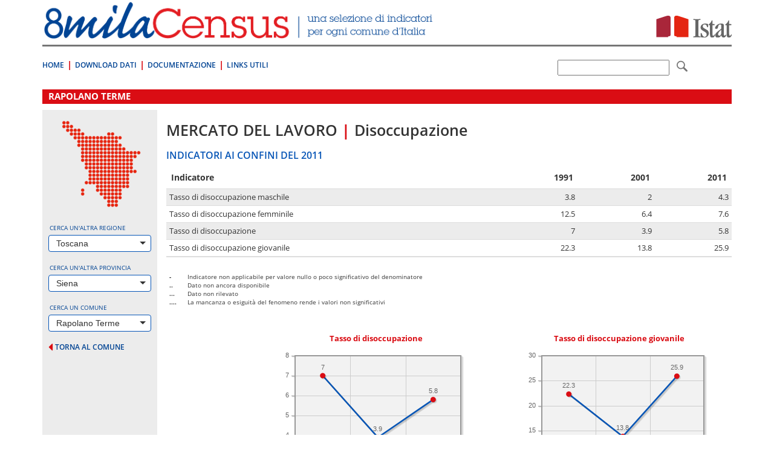

--- FILE ---
content_type: text/html; charset=utf-8
request_url: https://ottomilacensus.istat.it/sottotema/052/052026/12/
body_size: 30201
content:
<!DOCTYPE html>
<html lang="en">
<head>

<meta charset="utf-8">
<!-- 
	This website is powered by TYPO3 - inspiring people to share!
	TYPO3 is a free open source Content Management Framework initially created by Kasper Skaarhoj and licensed under GNU/GPL.
	TYPO3 is copyright 1998-2015 of Kasper Skaarhoj. Extensions are copyright of their respective owners.
	Information and contribution at http://typo3.org/
-->

<base href="https://ottomilacensus.istat.it/">
<link rel="shortcut icon" href="https://ottomilacensus.istat.it/typo3conf/ext/nctemplate/Resources/Public/Icons/favicon.ico" type="image/x-icon; charset=binary">
<link rel="icon" href="https://ottomilacensus.istat.it/typo3conf/ext/nctemplate/Resources/Public/Icons/favicon.ico" type="image/x-icon; charset=binary">
<title>Rapolano Terme - Mercato del lavoro | Disoccupazione</title>
<meta name="generator" content="TYPO3 CMS">
<meta http-equiv="X-UA-Compatible" content="IE=edge">
<meta name="viewport" content="width=device-width, initial-scale=1">


<script type="text/javascript" src="/ruxitagentjs_ICA7NVfqrux_10327251022105625.js" data-dtconfig="rid=RID_154405523|rpid=109115613|domain=istat.it|reportUrl=/rb_a34aa096-4709-4067-be2f-3b68462892d0|app=d40a979f8ab704e6|cuc=lwetihge|owasp=1|mel=100000|featureHash=ICA7NVfqrux|dpvc=1|lastModification=1767977809906|tp=500,50,0|rdnt=1|uxrgce=1|srbbv=2|agentUri=/ruxitagentjs_ICA7NVfqrux_10327251022105625.js"></script><link rel="stylesheet" type="text/css" href="typo3conf/ext/nctemplate/Resources/Public/css/normalize.css?1427289612" media="all">
<link rel="stylesheet" type="text/css" href="typo3conf/ext/nctemplate/Resources/Public/css/bootstrap.css?1426156328" media="all">
<link rel="stylesheet" type="text/css" href="typo3temp/stylesheet_7f66b2484c.css?1526898870" media="all">
<link rel="stylesheet" type="text/css" href="typo3conf/ext/nctemplate/Resources/Public/css/selectize.bootstrap3.css?1422977907" media="all">
<link rel="stylesheet" type="text/css" href="typo3conf/ext/nctemplate/Resources/Public/css/bootstrap-istat.css?1426146369" media="all">
<link rel="stylesheet" type="text/css" href="typo3conf/ext/nctemplate/Resources/Public/css/istat.font.css?1426254180" media="all">
<link rel="stylesheet" type="text/css" href="typo3conf/ext/nctemplate/Resources/Public/fonts/font-awesome-4.3.0/css/font-awesome.min.css?1421931152" media="all">
<link rel="stylesheet" type="text/css" href="typo3conf/ext/nctemplate/Resources/Public/css/header-default.css?1426763332" media="all">
<link rel="stylesheet" type="text/css" href="typo3conf/ext/nctemplate/Resources/Public/css/footer-default.css?1421751673" media="all">
<link rel="stylesheet" type="text/css" href="typo3conf/ext/nctemplate/Resources/Public/fonts/fonts.googleapis/fonts-googleapis.css?1425907510" media="all">
<link rel="stylesheet" type="text/css" href="typo3conf/ext/nctemplate/Resources/Public/css/style_nc.css?1446195141" media="all">
<link rel="stylesheet" type="text/css" href="typo3conf/ext/nctemplate/Resources/Public/css/navbar.less.css?1421751673" media="all">
<link rel="stylesheet" type="text/css" href="typo3conf/ext/nctemplate/Resources/Public/css/als_style.css?1422972522" media="all">
<link rel="stylesheet" type="text/css" href="typo3conf/ext/nctemplate/Resources/Public/Libs/jqueryMCustomScrollbar/jquery.mCustomScrollbar.css?1423130743" media="all">
<link rel="stylesheet" type="text/css" href="typo3temp/stylesheet_8a38f7b992.css?1606730308" media="all">



<script src="typo3conf/ext/istat_cookies/Resources/Public/JavaScript/jquery.min.js?1452696614" type="text/javascript"></script>




<link rel="stylesheet" href="typo3temp/vhs-assets-6c4673d89001bd0e21a76ea4de1a6f78-5a5f86625718ac40922058e61695d3cb.css?1766437839" />

</head>
<body>






<div class="container">
        
                


<!-- CODICE DA COPIARE PER INCLUSIONE NELLE PAGINE -->
<header>
  <div class="row">
    <div class="col-md-12">
      <div class="sr-only">
        <p>Vai direttamente a:</p>
        <ul>
          <li><a href="sottotema/052/052026/12/#contenuto">Contenuto</a></li>
          <li><a href="sottotema/052/052026/12/#ricerca">Ricerca</a></li>
        </ul>
      </div>
      
    </div>
  </div>
  
  <div class="row">
    <div class=" col-xs-7">
      <div class="logo">
        <a title="Vai alla pagina iniziale" href="/">
          <img src="typo3conf/ext/nctemplate/Resources/Public/images/logo-header.png" alt="8milacensus">
        </a>
      </div>
    </div>
    <div class=" col-xs-5">
      <div class="logo-istat"> 
        <a title="Vai al Sito web" target="_blank" href="http://www.istat.it/it/">
          <img src="typo3conf/ext/nctemplate/Resources/Public/images/logo-istat.png" alt="Istituto Nazionale di Statistica">
        </a> 
      </div>
    </div>
  </div>
  <div class="clearfix header-clearfix header-clearfix-minimal"></div>
  
  <nav class="navbar navbar-minimal navbar-main" role="navigation">
    
    <div class="navbar-header">
      <button type="button" class="navbar-toggle collapsed" data-toggle="collapse" data-target="#navbar-main">
        <span class="sr-only">Toggle navigation</span>
        <span class="icon-bar"></span>
        <span class="icon-bar"></span>
        <span class="icon-bar"></span>
      </button>
    </div>
    <!--googleoff: index-->
    <div class="collapse navbar-collapse" id="navbar-main">
      
        <ul class="nav navbar-nav">
          
            <li>
              <a title="8milaCensus" href="/">Home</a>
            </li>
          
            <li>
              <a title="Download Dati" href="download-dati/">Download Dati</a>
            </li>
          
            <li>
              <a title="Documentazione" href="documentazione/">Documentazione</a>
            </li>
          
            <li>
              <a title="Links Utili" href="link-utili/">Links Utili</a>
            </li>
          
        </ul>
      
    
    </div><!-- /.navbar-collapse -->
	<!--googleon: index-->
      <!--form id="searchForm" target="_blank" action="http://search.istat.it/search" method="get" class="navbar-form navbar-right" role="search" >
        <div class="form-group">
          <label for="q" class="hidden"></label> 
          <input type="text" class="form-control" name="q" id="q" value="" />
          
          <input type="hidden" name="output" value="xml_no_dtd" id="output" />
          <input type="hidden" name="client" value="8milacensus_fe" id="client" />
          <input type="hidden" name="proxystylesheet" value="8milacensus_fe" id="proxystylesheet" />
          <input type="hidden" name="proxyreload" value="1" id="proxyreload" >
          <input type="hidden" name="sort" value="date%253AD%253AL%253Ad1" id="sort" />
          <input type="hidden" name="oe" value="UTF-8" id="oe" />
          <input type="hidden" name="ie" value="UTF-8" id="ie" />
          <input type="hidden" name="ud" value="1" id="ud" />
          <input type="hidden" name="exclude_apps" value="1" id="exclude_apps" />
          <input type="hidden" name="site" value="8milacensus" id="site" />
          
          <label for="submitButton" class="hidden"></label> 
          
        </div>
        <button type="submit" class="btn btn-default"> <span class="icon icon-istat-30"> <span class="sr-only"></span> </span> </button>
      </form-->
	   <form id="searchForm" target="_blank" action="http://search.istat.it/search.php" method="get" class="navbar-form navbar-right" role="search" >
               <label for="q" class="hidden">q</label>
               <input type="text" name="q" id="q" value="" />  
               <input type="hidden" name="proxystylesheet" value="ottomilacensus" id="proxystylesheet" />
               <input type="hidden" name="client" value="ottomilacensus" id="client" />
               <input type="hidden" name="site" value="index_istat_others" id="site" />
               <input type="hidden" name="lang" value="it" id="lang" />
               <input type="hidden" name="filters" value="entity_site%3Dottomilacensus.istat.it" id="filters" />
               <label for="submitButton" class="hidden">q</label>
               <!--input id="submitButton" type="image" name="submit" src="fileadmin/templates/img/lente.png" alt="Cerca" /-->
			   <button type="submit" class="btn btn-default"> <span class="icon icon-istat-30"> <span class="sr-only"></span> </span> </button>
               
          </form>
  </nav>
</header>

        		<div id="wrapper-cols" class="layout-00">			<div id="contenuto" class="col-md-12">				<p class="sr-only">.</p>			</div>			<div class="clearfix"></div>			<!-- necessario per IE 7 --> 		</div>        <div class="row">                <div class="col-md-12">                        <div id="c1" class="csc-default">



<h1>Rapolano Terme</h1>


<div class="row no-margin col-equal">

	<div class="col-sm-12 col-md-3 col-lg-2 gray col-select">
		




<style>
  #img-regione {margin: 0 auto 14px;}
</style>

<div id="preload"></div>
<!--googleoff: index-->  
<div class="row">
  
  <div class="col-xs-12 col-sm-4 col-md-12">
    
      
          <img id="img-regione" src="typo3conf/ext/ncdb/_processed_/csm_09_0d9571f462.png" class="img-responsive" alt="">
        
    
  </div>
 
  <div class="col-xs-12 col-sm-8 col-md-12">
    <div class="form-group">
      <label for="#select-regione">Cerca un'altra regione</label>
      
        <select id="select-regione" class="form-control" placeholder="seleziona...">
          <option></option>
          
            
                <option value="01">Piemonte</option>
              
          
            
                <option value="02">Valle d'Aosta/Vallée d'Aoste</option>
              
          
            
                <option value="03">Lombardia</option>
              
          
            
                <option value="04">Trentino-Alto Adige/Südtirol</option>
              
          
            
                <option value="05">Veneto</option>
              
          
            
                <option value="06">Friuli-Venezia Giulia</option>
              
          
            
                <option value="07">Liguria</option>
              
          
            
                <option value="08">Emilia-Romagna</option>
              
          
            
                <option value="09" selected="selected">Toscana</option>
              
          
            
                <option value="10">Umbria</option>
              
          
            
                <option value="11">Marche</option>
              
          
            
                <option value="12">Lazio</option>
              
          
            
                <option value="13">Abruzzo</option>
              
          
            
                <option value="14">Molise</option>
              
          
            
                <option value="15">Campania</option>
              
          
            
                <option value="16">Puglia</option>
              
          
            
                <option value="17">Basilicata</option>
              
          
            
                <option value="18">Calabria</option>
              
          
            
                <option value="19">Sicilia</option>
              
          
            
                <option value="20">Sardegna</option>
              
          
        </select>
      
    </div>
    
    <div class="form-group">
      <label for="#select-provincia">Cerca un'altra provincia</label>
      
        <select id="select-provincia" class="form-control" placeholder="seleziona..." data-url="provincia/052/">
          <option></option>
          
            
                <option value="051">Arezzo</option>
              
          
            
                <option value="048">Firenze</option>
              
          
            
                <option value="053">Grosseto</option>
              
          
            
                <option value="049">Livorno</option>
              
          
            
                <option value="046">Lucca</option>
              
          
            
                <option value="045">Massa-Carrara</option>
              
          
            
                <option value="050">Pisa</option>
              
          
            
                <option value="047">Pistoia</option>
              
          
            
                <option value="100">Prato</option>
              
          
            
                <option value="052" selected="selected">Siena</option>
              
          
        </select>
      
      <div class="goto text-right">
        <a href="sottotema/052/052026/12/#" id="goto-provincia" title="vai alla provincia selezionata" style="display:none;">
          <span>vai alla provincia selezionata</span> <i class="fa fa-caret-right"></i>
        </a>
      </div>
    </div>
    
    <div class="form-group">
      <label for="#select-comune">Cerca un comune</label>
      
        <select id="select-comune" class="form-control" placeholder="seleziona...">
          <option></option>
          
            
                <option value="052001">Abbadia San Salvatore</option>
                    
          
            
                <option value="052002">Asciano</option>
                    
          
            
                <option value="052003">Buonconvento</option>
                    
          
            
                <option value="052004">Casole d'Elsa</option>
                    
          
            
                <option value="052005">Castellina in Chianti</option>
                    
          
            
                <option value="052006">Castelnuovo Berardenga</option>
                    
          
            
                <option value="052007">Castiglione d'Orcia</option>
                    
          
            
                <option value="052008">Cetona</option>
                    
          
            
                <option value="052009">Chianciano Terme</option>
                    
          
            
                <option value="052010">Chiusdino</option>
                    
          
            
                <option value="052011">Chiusi</option>
                    
          
            
                <option value="052012">Colle di Val d'Elsa</option>
                    
          
            
                <option value="052013">Gaiole in Chianti</option>
                    
          
            
                <option value="052014">Montalcino</option>
                    
          
            
                <option value="052015">Montepulciano</option>
                    
          
            
                <option value="052016">Monteriggioni</option>
                    
          
            
                <option value="052017">Monteroni d'Arbia</option>
                    
          
            
                <option value="052018">Monticiano</option>
                    
          
            
                <option value="052019">Murlo</option>
                    
          
            
                <option value="052020">Piancastagnaio</option>
                    
          
            
                <option value="052021">Pienza</option>
                    
          
            
                <option value="052022">Poggibonsi</option>
                    
          
            
                <option value="052023">Radda in Chianti</option>
                    
          
            
                <option value="052024">Radicofani</option>
                    
          
            
                <option value="052025">Radicondoli</option>
                    
          
            
                <option value="052026" selected="selected">Rapolano Terme</option>
                    
          
            
                <option value="052027">San Casciano dei Bagni</option>
                    
          
            
                <option value="052028">San Gimignano</option>
                    
          
            
                <option value="052029">San Giovanni d'Asso</option>
                    
          
            
                <option value="052030">San Quirico d'Orcia</option>
                    
          
            
                <option value="052031">Sarteano</option>
                    
          
            
                <option value="052032">Siena</option>
                    
          
            
                <option value="052033">Sinalunga</option>
                    
          
            
                <option value="052034">Sovicille</option>
                    
          
            
                <option value="052035">Torrita di Siena</option>
                    
          
            
                <option value="052036">Trequanda</option>
                    
          
        </select>
      
      <div class="goto text-right">
        <a href="sottotema/052/052026/12/#" id="goto-comune" title="vai al comune selezionato" style="display:none;">
          <span>vai al comune selezionato</span> <i class="fa fa-caret-right"></i>
        </a>
      </div>    
    </div>
  </div>  
  <div id="ajax-loader"></div>
   
</div>
<!--googleoff: index--> 
		<div class="back-provincia">
		  <a href="comune/052/052026/">
			<i class="fa fa-caret-left"></i>
			<span>torna al comune</span>
		  </a>
		</div>
	</div>
	
	<div class="clearfix visible-xs-block visible-sm-block">
		<p>&nbsp;</p>
	</div>
	
	<div class="col-sm-12 col-md-9 col-lg-10 col-content">
		<div class="sottotema-comune">
	  
			<h2 class="titolo">
				<span class="tema">Mercato del lavoro</span> 
				<span class="divider">|</span> 
				<span class="sottotema">Disoccupazione</span>
			</h2>
		
			<div class="confini">
				<h3 class="titolo-sezione">INDICATORI AI CONFINI DEL 2011</h3>
				<table class="table table-striped">
					<thead>
					<tr>
					  <th>Indicatore</th>
					  <th class="text-right">1991</th>
					  <th class="text-right">2001</th>
					  <th class="text-right">2011</th>
					</tr>
					</thead>
					<tbody>
					
					<tr>
					  <td>Tasso di disoccupazione  maschile</td>
					  <td class="text-right">3.8</td>
					  <td class="text-right">2</td>
					  <td class="text-right">4.3</td>
					</tr>
					
					<tr>
					  <td>Tasso di disoccupazione femminile</td>
					  <td class="text-right">12.5</td>
					  <td class="text-right">6.4</td>
					  <td class="text-right">7.6</td>
					</tr>
					
					<tr>
					  <td>Tasso di disoccupazione  </td>
					  <td class="text-right">7</td>
					  <td class="text-right">3.9</td>
					  <td class="text-right">5.8</td>
					</tr>
					
					<tr>
					  <td>Tasso di disoccupazione giovanile </td>
					  <td class="text-right">22.3</td>
					  <td class="text-right">13.8</td>
					  <td class="text-right">25.9</td>
					</tr>
					
					</tbody>
					<tfoot>
						<tr>
							<td colspan="4">
								<dl class="legend">
    <dt>-</dt>
    <dd>Indicatore non applicabile per valore nullo o poco significativo del denominatore</dd>
    <dt>..</dt>
    <dd>Dato non ancora disponibile</dd>
    <dt>...</dt>
    <dd>Dato non rilevato</dd>
    <dt>....</dt>
    <dd>La mancanza o esiguità del fenomeno rende i valori non significativi</dd>
</dl>

							</td>
						</tr>
					</tfoot>
				</table>
				<div class="row">
				  <div class="col-md-2">
				  </div>
				  <div class="col-md-5">		
					<p class="titolo-grafico text-center">Tasso di disoccupazione  </p>
					




	









	
<div id="grafico_serieStorica0" style="height:200px;width:300px;" ></div>




				  </div>        
				  <div class="col-md-5">
					<p class="titolo-grafico text-center">Tasso di disoccupazione giovanile </p>
					




	









	
<div id="grafico_serieStorica1" style="height:200px;width:300px;" ></div>




				  </div>
				</div>
			</div>
		
			<div class="confronti">
				<h3 class="titolo-sezione">CONFRONTI TERRITORIALI AL 2011</h3>
				<table class="table table-striped">
					<thead>
					<tr>
					  <th>Indicatore</th>
					  <th class="text-right">Rapolano Terme</th>
					  <th class="text-right">Toscana</th>
					  <th class="text-right">Italia</th>
					</tr>
					</thead>
					<tbody>
					
					<tr>
					  <td>Tasso di disoccupazione  maschile</td>
					  <td class="text-right">4.3</td>
					  <td class="text-right">6.6</td>
					  <td class="text-right">9.8</td>
					</tr>
					
					<tr>
					  <td>Tasso di disoccupazione femminile</td>
					  <td class="text-right">7.6</td>
					  <td class="text-right">10</td>
					  <td class="text-right">13.6</td>
					</tr>
					
					<tr>
					  <td>Tasso di disoccupazione  </td>
					  <td class="text-right">5.8</td>
					  <td class="text-right">8.1</td>
					  <td class="text-right">11.4</td>
					</tr>
					
					<tr>
					  <td>Tasso di disoccupazione giovanile </td>
					  <td class="text-right">25.9</td>
					  <td class="text-right">27.2</td>
					  <td class="text-right">34.7</td>
					</tr>
					
					</tbody>
					<tfoot>
						<tr>
							<td colspan="4">
								<dl class="legend">
    <dt>-</dt>
    <dd>Indicatore non applicabile per valore nullo o poco significativo del denominatore</dd>
    <dt>..</dt>
    <dd>Dato non ancora disponibile</dd>
    <dt>...</dt>
    <dd>Dato non rilevato</dd>
    <dt>....</dt>
    <dd>La mancanza o esiguità del fenomeno rende i valori non significativi</dd>
</dl>

							</td>
						</tr>
					</tfoot>
				</table>
				<div class="row">
				  <div class="col-lg-12">
					<div class="hidden-xs">
					    
					<table>
						<tr>
							<td>
							</td>
							<td>
								<p class="titolo-grafico text-center">
									Tasso di disoccupazione giovanile  <span>[&Oslash;]</span>
								</p>
							</td>
						</tr>
						<tr>
							<td>
								<p class="titolo-grafico text-center">
									Tasso di disoccupazione femminile
								</p>
							</td>
							<td>
								
									
										




	









	
<div id="grafico_confrontiTerritoriali" style="height:300px;width:630px;" ></div>




									   
								
							</td>
						</tr>
						<tr>
							<td>
							</td>
							<td>
								<p class="titolo-grafico text-center">
									Tasso di disoccupazione  maschile
								</p>
							</td>
						</tr>
					</table>
					
					  
					
					</div>	  
				  </div>
				</div>
			</div>
			  
			
		

		
		</div>
	</div>
	
</div>



</div>                </div>        </div>

                

<!-- CODICE DA COPIARE PER INCLUSIONE NELLE PAGINE -->
<footer>
  
    <div class="row">
      <div class="col-xs-12">
        <nav class="navbar navbar-inverse" role="navigation">
          <div class="container-fluid"> 
            <!-- Brand and toggle get grouped for better mobile display -->
            <div class="navbar-header">
              <a class="navbar-brand" title="Vai alla pagina iniziale" href="/">
                <img src="typo3conf/ext/nctemplate/Resources/Public/images/logo-footer.png" alt="8milacensus">
              </a>
            </div>
            
                        
				<!--googleoff: index-->
            <ul class="nav navbar-nav">
            
              <li>
                                      <a title="Contatti" href="contatti/">Contatti</a>
                                </li>
								
            
              <li>
                                      <a title="Privacy" target="_blank" href="privacy/">Privacy</a>
                                </li>
								
            
              <li>
                                      <a title="Note Legali" href="note-legali/">Note Legali</a>
                                </li>
								
            
              <li>
                                      <a title="Web info" href="web-info/">Web info</a>
                                </li>
								
            
              <li>
                                      <a title="Dichiarazione di accessibilità" target="_blank" href="dichiarazione-di-accessibilita/">Dichiarazione di accessibilità</a>
                                </li>
								
            
            </ul>
                        
            
				<!--googleon: index-->
            <ul class="nav navbar-nav navbar-right">
              <li>
                <!--<a title="Vai al Sito web" target="_blank" href="http://www.istat.it/it/">
                  <img src="typo3conf/ext/nctemplate/Resources/Public/images/logo-istat.png" alt="Istituto Nazionale di Statistica" width="57">
                </a>-->
              </li>
            </ul>
          </div>
          <!-- /.container-fluid --> 
        </nav>
        <div class="sr-only">
          <p>Fine pagina. Vai a: </p>
          <ul>
            <li><a href="sottotema/052/052026/12/#">Inizio Pagina</a></li>
            <li><a href="sottotema/052/052026/12/#contenuto">Contenuto</a></li>
            <li><a href="sottotema/052/052026/12/#ricerca">Ricerca</a></li>
          </ul>
        </div>
      </div>
    </div>
  </footer>
<!-- FINE CODICE DA COPIARE -->
        
</div>
<script src="typo3conf/ext/nctemplate/Resources/Public/js/bootstrap.min.js?1421751673" type="text/javascript"></script>
<script src="typo3conf/ext/nctemplate/Resources/Public/js/jquery-migrate-1.2.1.min.js?1423652303" type="text/javascript"></script>
<script src="typo3conf/ext/nctemplate/Resources/Public/js/selectize.min.js?1421751673" type="text/javascript"></script>



<script type="text/javascript" src="typo3temp/vhs-assets-select.js?1766437839"></script>
<script type="text/javascript" src="typo3temp/vhs-assets-jquery-browser.js?1766437839"></script>
<script type="text/javascript" src="typo3temp/vhs-assets-jqplot.js?1766437840"></script>
<script type="text/javascript" src="typo3temp/vhs-assets-jqplot.barRenderer.js?1766437840"></script>
<script type="text/javascript" src="typo3temp/vhs-assets-jqplot.bubbleRenderer.js?1766437840"></script>
<script type="text/javascript" src="typo3temp/vhs-assets-jqplot.pieRenderer.js?1766437840"></script>
<script type="text/javascript" src="typo3temp/vhs-assets-jqplot.categoryAxisRenderer.js?1766437840"></script>
<script type="text/javascript" src="typo3temp/vhs-assets-jqplot.pointLabels.js?1766437840"></script>
<script type="text/javascript">
     
   
        
    
    
  



$(document).ready(function(){

   
    $.jqplot.config.enablePlugins = true;
    
    var values_serieStorica0 = [[1991, 7], [2001, 3.9], [2011, 5.8]];
    plot_serieStorica0 = $.jqplot('grafico_serieStorica0', [values_serieStorica0], {
            seriesDefaults: {
                pointLabels: { 
                    show: true,
                    formatString: '%s'
                },
                color: '#0655B6',
                markerRenderer: $.jqplot.MarkerRenderer,
                  markerOptions: {

                      color: '#DA0D14'
                  }
            },
            axes: {
                xaxis: {
                             renderer: $.jqplot.CategoryAxisRenderer,
                          
                }
            },
            grid: {
            backgroundColor: 'rgb(242, 242, 242)'
        }
        }
    );
});

   
    
    
    
   
</script>
<script type="text/javascript">
     
   
        
    
    
  



$(document).ready(function(){

   
    $.jqplot.config.enablePlugins = true;
    
    var values_serieStorica1 = [[1991, 22.3], [2001, 13.8], [2011, 25.9]];
    plot_serieStorica1 = $.jqplot('grafico_serieStorica1', [values_serieStorica1], {
            seriesDefaults: {
                pointLabels: { 
                    show: true,
                    formatString: '%s'
                },
                color: '#0655B6',
                markerRenderer: $.jqplot.MarkerRenderer,
                  markerOptions: {

                      color: '#DA0D14'
                  }
            },
            axes: {
                xaxis: {
                             renderer: $.jqplot.CategoryAxisRenderer,
                          
                }
            },
            grid: {
            backgroundColor: 'rgb(242, 242, 242)'
        }
        }
    );
});

   
    
    
    
   
</script>
<script type="text/javascript">

	$(document).ready(function(){
        $.jqplot.config.enablePlugins = true;
        
        var values_confrontiTerritoriali = [[4.3, 7.6, 25.9, {label: "Rapolano Terme", color: "#DA0D14"}], [6.6, 10, 27.2, {label: "Toscana", color: "#0655B6"}], [9.8, 13.6, 34.7, {"label": "Italia", "color": "#AAA"}]];
        plot_confrontiTerritoriali = $.jqplot('grafico_confrontiTerritoriali', [values_confrontiTerritoriali], {
            animate: !$.jqplot.use_excanvas,
			
            title: "",
            
            
            seriesDefaults: {
                renderer:$.jqplot.BubbleRenderer,
				rendererOptions: {
					varyBubbleColors : true,
                    highlightMouseOver: false,
                    
				},
				shadow: true,
				shadowAlpha: 0.05
            },
			axes: {
				xaxis: {
					label: "",
                    labelRenderer: $.jqplot.CanvasAxisLabelRenderer,
                    labelOptions: {
                      fontSize: '11pt',
                      textColor: '#DA0D14'
                    },
                    renderer: $.jqplot.LinearAxisRenderer,
                    autoscale: true
				},
				yaxis: {
                    label: "",
                    labelRenderer: $.jqplot.CanvasAxisLabelRenderer,
                    labelOptions: {
                      fontSize: '11pt',
                      textColor: '#DA0D14'
                    },
               
                    
                    renderer: $.jqplot.LinearAxisRenderer,
                    autoscale: true,
                    
				}
                
			},          
            grid: {
                    backgroundColor: 'rgb(242, 242, 242)'
              }
             
        });
    });
     
   
        
    
    
  
   
    
    
    
   
</script>

</body>
</html>

--- FILE ---
content_type: text/css
request_url: https://ottomilacensus.istat.it/typo3conf/ext/nctemplate/Resources/Public/css/bootstrap-istat.css?1426146369
body_size: 9831
content:
/* CSS Document */
/* Overwrite bootstrap.min.css with some features and customization by ISTAT */
body{
	font-family: 'Open Sans', sans-serif;
}
span.clearfix {
	display:block;
}

.btn-default {
	/*text-shadow:0 1px 0 #fff;*/
	text-shadow:none;
	background-image:-webkit-linear-gradient(top, #fbfbfb 0, #e3e3e3 100%);
	background-image:-o-linear-gradient(top, #fbfbfb 0, #e3e3e3 100%);
	background-image:-webkit-gradient(linear, left top, left bottom, from(#fbfbfb), to(#e3e3e3));
	background-image:linear-gradient(to bottom, #fbfbfb 0, #e3e3e3 100%);
	background-repeat:repeat-x;
	border-color:#999;
	background-image:none;
	background-color:#D6D6D6;
}
.btn-primary {
	color:#fff;
	background-color:#666;
	border-color:#767676;
}
.btn-primary:hover, .btn-primary:focus, .btn-primary:active, .btn-primary.active, .open .dropdown-toggle.btn-primary {
	color:#fff;
	background-color:#767676;
	border-color:#666;
}

.btn-success {
    background-color: #1f8500;
    border-color: #36911a;
    color: #fff;
}
.btn-success:hover, .btn-success:focus, .btn-success:active, .btn-success.active, .open .dropdown-toggle.btn-success {
	color:#fff;
	background-color:#36911a;
	border-color:#1f8500;
}

.btn-info {
    background-color: #0655b6;
    border-color: #2b6ec1;
    color: #fff;
}
.btn-info:hover, .btn-info:focus, .btn-info:active, .btn-info.active, .open .dropdown-toggle.btn-info {
	color:#fff;
	background-color:#2b6ec1;
	border-color:#0655b6;
}
.btn-warning {
    background-color: #7d41a6;
    border-color: #8a54af;
    color: #fff;
}
.btn-warning:hover, .btn-warning:focus, .btn-warning:active, .btn-warning.active, .open .dropdown-toggle.btn-warning {
	color:#fff;
	background-color:#8a54af;
	border-color:#7d41a6;
}
.btn-danger {
    background-color: #e42512;
    border-color: #e84535;
    color: #fff;
}
.btn-danger:hover, .btn-danger:focus, .btn-danger:active, .btn-danger.active, .open .dropdown-toggle.btn-danger {
	color:#fff;
	background-color:#e84535;
	border-color:#e42512;
}

.btn-custom {
    background-color: #a91732;
    border-color: #b22f47;
    color: #fff;
}
.btn-custom:hover, .btn-custom:focus, .btn-custom:active, .btn-custom.active, .open .custom-toggle.btn-danger {
	color:#fff;
	background-color:#b22f47;
	border-color:#a91732;
}
a {
	/*color:#da0d14;*/
	color:#004393;
	text-decoration:none;
}
.nav-pills>li.active>a, .nav-pills>li.active>a:hover, .nav-pills>li.active>a:focus {
	color:#fff;
	background-color:#767676;
}
a:hover, a:focus {
	/*color:#AC0B0F;*/
	color:#333;
	text-decoration:underline;
}
.navbar {
	z-index:100;
}
/* NAVBAR DEFAULT */
.navbar-default {
	background-color:#DADADA;
	border-color:#DADADA;
}
.navbar-default .navbar-nav>li>a {
	color:#000;
	font-size:13px;
}
@media (min-width:768px) {
	.navbar-default .navbar-nav>li>a {
		border-left:1px solid #FFF;
	}
}
.navbar-default .navbar-brand:hover, .navbar-default .navbar-brand:focus {
	color:#000;
	background-color:transparent;
}
.navbar-default .navbar-brand {
	color:#000;
}
.navbar-default .navbar-nav>li>a:hover, .navbar-default .navbar-nav>li>a:focus {
	color:#000;
	text-decoration:underline;
	background-color:transparent;
}
.navbar-default .navbar-nav>.active>a, .navbar-default .navbar-nav>.active>a:hover, .navbar-default .navbar-nav>.active>a:focus {
	color:#FFF;
	background-color:#da0d14;
}
.navbar-default .navbar-text {
	color:#000;
}
.navbar-default .navbar-link {
	color:#000;
	font-weight:bold;
}
.navbar-default .navbar-link:hover {
	color:#000;
	text-decoration:underline;
}
/* NAVBAR INVERSE */
.navbar-inverse {
	background-color:#767676;
	border-color:#767676;
}
.navbar-inverse .navbar-nav>li>a {
	color:#FFF;
	font-size:13px;
}
@media (min-width:768px) {
	.navbar-inverse .navbar-nav>li>a {
		border-left:1px solid #FFF;
	}
}
.navbar-inverse .navbar-brand:hover, .navbar-inverse .navbar-brand:focus {
	color:#FFF;
	background-color:transparent;
}
.navbar-inverse .navbar-brand {
	color:#FFF;
}
.navbar-inverse .navbar-nav>li>a:hover, .navbar-inverse .navbar-nav>li>a:focus {
	color:#FFF;
	text-decoration:underline;
	background-color:transparent;
}
.navbar-inverse .navbar-nav>.active>a, .navbar-inverse .navbar-nav>.active>a:hover, .navbar-inverse .navbar-nav>.active>a:focus {
	color:#FFF;
	background-color:#da0d14;
}
.navbar-inverse .navbar-text {
	color:#FFF;
}
.navbar-inverse .navbar-link {
	color:#FFF;
	font-weight:bold;
}
.navbar-inverse .navbar-link:hover {
	color:#FFF;
	text-decoration:underline;
}

/* PAGINATION */
.pagination>li>a, .pagination>li>span {
	/*position:relative;
	float:left;
	padding:6px 12px;
	line-height:1.42857143;
	text-decoration:none;*/
	color:#666;
	/*background-color:#fff;
	border:1px solid #ddd;
	margin-left:-1px;*/
}
.pagination>li>a:hover, .pagination>li>span:hover, .pagination>li>a:focus, .pagination>li>span:focus {
	color:#333;
	background-color:#eee;
	border-color:#ddd;
}
.pagination>.active>a, .pagination>.active>span, .pagination>.active>a:hover, .pagination>.active>span:hover, .pagination>.active>a:focus, .pagination>.active>span:focus {
	z-index:2;
	color:#fff;
	background-color:#999;
	border-color:#999;
	cursor:default;
}
h1, h2, h3, h4, h5, h6, .h1, .h2, .h3, .h4, .h5, .h6 {
	font-family:inherit;
	font-weight:500;
	line-height:1.1;
	color:#666;
}
/*
h1, .h1 {
	padding-left:1em;
	border-left:solid 0.2em #ccc;
	font-size:1.6em;
}
*/
.nav-pills>.active>a>.badge {
	color:#767676;
	background-color:#fff;
}
.btn-primary .badge {
	color:#767676;
	background-color:#fff;
}
.jumbotron h1, .jumbotron .h1 {
	color:#666;
}
.breadcrumb {
	padding:8px 15px;
	margin-bottom:20px;
	list-style:none;
	background-color:#ffffff;
	border-radius:4px;
}
.progress-bar {
	float:left;
	width:0;
	height:100%;
	font-size:12px;
	line-height:20px;
	color:#fff;
	text-align:center;
	background-color: #767676;
	-webkit-box-shadow:inset 0 -1px 0 rgba(0,0,0,.15);
	box-shadow:inset 0 -1px 0 rgba(0,0,0,.15);
	-webkit-transition:width .6s ease;
	transition:width .6s ease
}
a.list-group-item.active, a.list-group-item.active:hover, a.list-group-item.active:focus {
	z-index:2;
	color:#fff;
	background-color:#767676;
	border-color:#767676;
}
a.list-group-item.active .list-group-item-text, a.list-group-item.active:hover .list-group-item-text, a.list-group-item.active:focus .list-group-item-text {
	color:#ffffff;
}
.list-group-istat li.list-group-item {
	border:none;
	padding:3px 10px;
}
.list-group-istat li.list-group-item:before {
	content: '❙';
	font-size: 90%;
	padding: 0 0.25em 0 0;
	color: #da0d14;
	font-weight: bold;
}
.navbar .aaa {
	margin-left:15px;
}
.navbar .aaa a {
	color:#ffffff;
}
.navbar-default .navbar-toggle {
	border-color: #fff;
}
.navbar-default .navbar-toggle .icon-bar {
	background-color: #fff;
}
.navbar-default .navbar-toggle:hover, .navbar-default .navbar-toggle:focus {
	background-color: #4e4e4e; 
}
.nav > li > a {
	color:#0655b6;
}
.nav-tabs>li>a:hover {
	background-color:#D6D6D6;
}
.label-default {
	background-color:#D6D6D6;
	color:#333;
}

.label-primary {
	background-color:#666;
}

.label-success {
    background-color: #1f8500;
}

.label-info {
    background-color: #0655b6;
}
.label-warning {
    background-color: #7d41a6;
}
.label-danger {
    background-color: #e42512;
}

.label-custom {
    background-color: #a91732;
}

.panel-default {
  border-color: #333;
}
.panel-default > .panel-heading {
  color: #FFF;
  background-color: #666;
  border-color: #333;
}
.panel-default > .panel-heading + .panel-collapse .panel-body {
  border-top-color: #333;
}
.panel-default > .panel-footer + .panel-collapse .panel-body {
  border-bottom-color: #333;
}
.panel-footer {
  padding: 10px 15px;
  background-color: #666;
  border-top: 1px solid #333;
  border-bottom-right-radius: 3px;
  border-bottom-left-radius: 3px;
}


.form-control:focus {
  border-color: #DA0D14;
  outline: 0;
  -webkit-box-shadow: inset 0 1px 1px rgba(218,13,20,.075), 0 0 8px rgba(245, 88, 92, .6);
          box-shadow: inset 0 1px 1px rgba(218,13,20,.075), 0 0 8px rgba(245, 88, 92, .6);
}
.btn:focus,
.btn:active:focus,
.btn.active:focus {
  outline: thin dotted;
  outline: 5px auto -webkit-focus-ring-color;
  outline-offset: -2px;
}
.btn:hover,
.btn:focus {
  color: #333;
  text-decoration: none;
}
.btn:active,
.btn.active {
  background-image: none;
  outline: 0;
  -webkit-box-shadow: inset 0 3px 5px rgba(0, 0, 0, .125);
          box-shadow: inset 0 3px 5px rgba(0, 0, 0, .125);
}

.breadcrumb-istat {
	font-size:13px;
	padding: 3px 4px 3px 0;
	/*margin-bottom: 20px;
	list-style: none;
	background-color: #f5f5f5;
	border-radius: 4px;*/
}
/*
.breadcrumb > li {
	display: inline-block;
}
*/
.breadcrumb-istat > li:before {
	content: '❙';
	font-size: 90%;
	padding: 0 0.25em 0 0;
	color: #da0d14;
	font-weight: bold;
}
.breadcrumb-istat > li + li:before {
	content: '❙';
	font-size: 90%;
	padding: 0 0.25em 0 0;
	color: #da0d14;
	font-weight: bold;
}

.breadcrumb-istat > li + li.active:before {
	color:#CCC;
	padding:0 5px;	
	content: "/\00a0";
}

@media (min-width:480px) {
	.navbar-minimal .navbar-nav > li:after {
		content:'|';
		font-size: 105%;
		padding: 0 5px;
		color: #da0d14;
		font-weight: bold;
		display: inline-block;
	}
	.navbar-minimal .navbar-nav > li:last-child:after {
		visibility:hidden;
	}
}

.breadcrumb-istat > .active {
	color: #999;
}
.breadcrumb-istat > li > a {
	text-decoration:underline;
}
.breadcrumb-istat > li > a:hover {
	text-decoration:none;
}
.form-control {
  -webkit-box-shadow: inset 0 1px 1px rgba(0, 0, 0, .075);
/*  -webkit-box-shadow:none;*/
  box-shadow: inset 0 1px 1px rgba(0, 0, 0, .075);
  box-shadow:none;
  
  -webkit-transition:none;
  transition:none; 		  
}
/*.form-control:focus {
  -webkit-box-shadow: inset 0 1px 1px rgba(0,0,0,.075), 0 0 8px rgba(102, 175, 233, .6);
          box-shadow: inset 0 1px 1px rgba(0,0,0,.075), 0 0 8px rgba(102, 175, 233, .6);
}
*/

--- FILE ---
content_type: text/plain; charset=utf-8
request_url: https://ottomilacensus.istat.it/rb_a34aa096-4709-4067-be2f-3b68462892d0?type=js3&sn=v_4_srv_8_sn_A0A800D88A0505A2AD0FECBEF4A9138B_perc_100000_ol_0_mul_1_app-3Ad40a979f8ab704e6_1&svrid=8&flavor=post&vi=FNCMOHOOIDBPFARFHIWQSRKHPFUBPDFU-0&modifiedSince=1767977809906&bp=3&app=d40a979f8ab704e6&crc=3174910199&en=lwetihge&end=1
body_size: 118
content:
OK(OA)|name=ruxitagentjs|featureHash=ICA7NVfqrux|version=|buildNumber=10327251022105625|lastModification=1767977809906